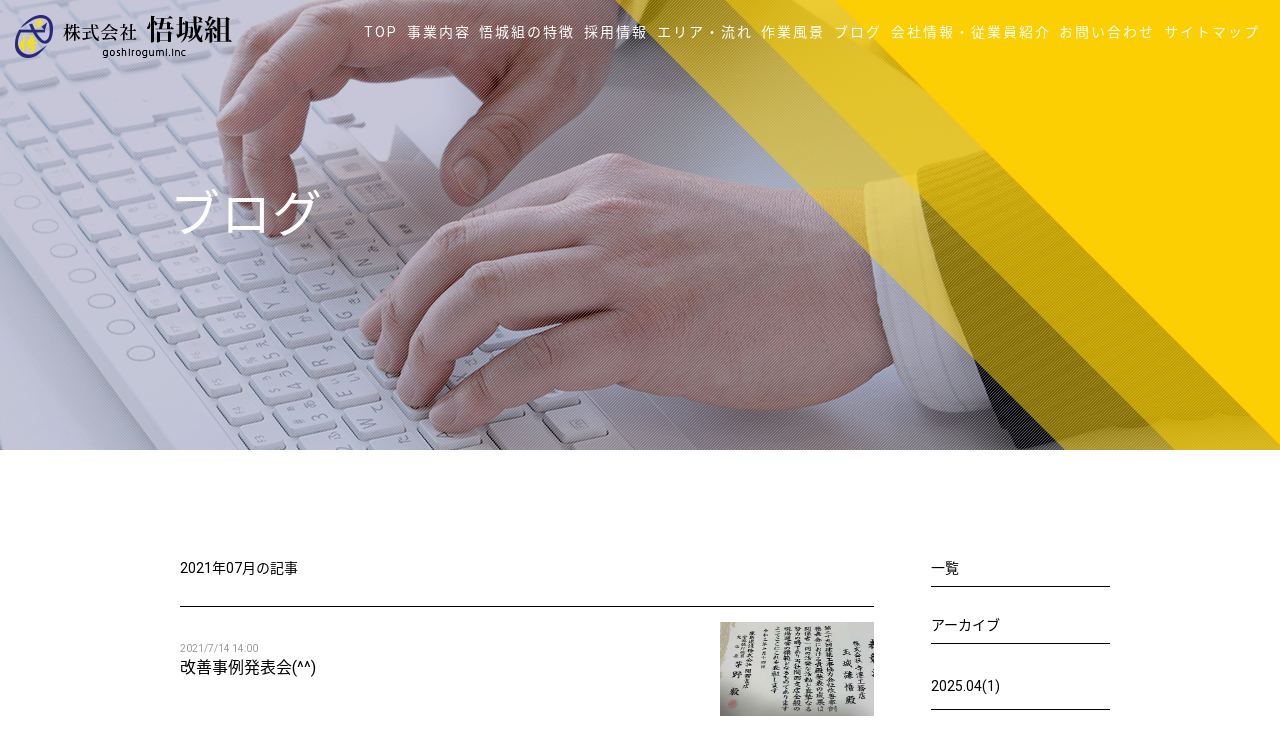

--- FILE ---
content_type: text/html; charset=utf-8
request_url: http://gosiro.jp/blog/archive/2021-07
body_size: 8860
content:
<!DOCTYPE html>
<html>
  <head prefix="og: http://ogp.me/ns# fb: http://ogp.me/ns/fb# article: http://ogp.me/ns/article#" >
    <title>ブログ | 大阪府の鳶職の悟城組は鳶工事、仮設工事といった鳶工事のご依頼を承っています。</title>
    <meta charset="utf-8">
    <meta name="domain" content="gosiro.jp">
    <meta name="endpoint" content="http://parabola.studio/api/v1">
    <meta name="blog_id" content="488">
    
    <meta name="description" content="株式会社　悟城組から皆様へ。お知らせやブログなど最新情報をご案内します。" />
    <meta property="fb:app_id" content="1101085979988791" />
    <meta property="og:site_name" content="大阪府の鳶職の悟城組は鳶工事、仮設工事といった鳶工事のご依頼を承っています。" />
    <meta property="og:title" content="ブログ | 大阪府の鳶職の悟城組は鳶工事、仮設工事といった鳶工事のご依頼を承っています。" />
    <meta property="og:type" content="article" />
    <meta property="og:url" content="http://gosiro.jp/" />
    <meta property="og:image" content="http://s3-ap-northeast-1.amazonaws.com/parabola-storage/uploads/site/ogp_image/494/FWXkjj75q5UG3RqoJeFcqA.png" />
    <meta property="og:description" content="株式会社　悟城組から皆様へ。お知らせやブログなど最新情報をご案内します。" />

    <link rel="shortcut icon" href="http://s3-ap-northeast-1.amazonaws.com/parabola-storage/uploads/site/favicon/494/Wjo9BdHRbzZ3NwuomQsYaQ.jpg" />

    <meta name="output-category" content="product">

    <meta name="viewport" content="width=device-width,initial-scale=1.0,minimum-scale=1.0,maximum-scale=1.0,user-scalable=no">
    <meta name="format-detection" content="telephone=no">

    <link rel="stylesheet" media="all" href="//base.parabola.studio/vendor/stylesheets/font_face.css">
    <link rel="stylesheet" media="all" href="//base.parabola.studio/vendor/stylesheets/preset.css">
    <link rel="stylesheet" media="screen" href="/assets/pages/front/blog-c00b89222896eb1dd04bd060069434140ac3404bd7fdf9eee3367dca06eff81d.css" />
    <script src="//ajax.googleapis.com/ajax/libs/jquery/1.12.0/jquery.min.js"></script>
    <script src="/assets/jquery_ujs.js"></script>
    <script src="/assets/pages/front/blog-f338e767dea0167efa6e073cfd83356c13f99f15ac1f1989ed3c0536a186bb2b.js"></script>

        <meta name="output-category" content="product">
    <link rel="stylesheet" media="all" href="/site.css">
    <link rel="stylesheet" media="all" href="/output.css">
    <script src="/site.js"></script>
    <script src="/parabola.js"></script>
    <link rel="alternate" type="application/rss+xml" title="Blog RSS Feed" href="/blog/feed.rss">
        <!-- Piwik -->
    <script type="text/javascript">
        var _paq = _paq || [];
        // tracker methods like "setCustomDimension" should be called before "trackPageView"
        _paq.push(['trackPageView']);
        _paq.push(['enableLinkTracking']);
        (function() {
            var u="//api.a2log.report/";
            _paq.push(['setTrackerUrl', u+'piwik.php']);
            _paq.push(['setSiteId', 'E54olRdwmvKzDBbg6ne1BGq7y']);
            var d=document, g=d.createElement('script'), s=d.getElementsByTagName('script')[0];
            g.type='text/javascript'; g.async=true; g.defer=true; g.src=u+'piwik.js'; s.parentNode.insertBefore(g,s);
        })();
    </script>
    <!-- End Piwik Code -->


  </head>
  <body>

  

<div id="content-wrapper">
  <div id="section-wrapper">
    <section>
      <div class="h2_05" style="background-image:url(https://s3-ap-northeast-1.amazonaws.com/parabola-images/gosiro/main06.jpg);">
  <div class="h2_wrap">
    <h2 class="editable">ブログ</h2>
  </div>
</div>

    </section>
    <section>
      <div class="post_page blog_page" style="background: #fff;">
        <div class="two_column cf">

          <div class="main_column">
            <div class="">
              <h3 class="list_h3">
                2021年07月の記事
              </h3>
              <div class="article_list">
                <div class="one_list">
  <div class="text_wrap">
  <p class="date">2021/7/14 14:00</p>
  <h4 class="list_title"><a id="" class="" href="/blog/26883">改善事例発表会(^^)</a></h4>
  </div>
  <div class="image"><div>
    <img src="http://s3-ap-northeast-1.amazonaws.com/parabola-storage/uploads/blog_image/image/67281/middle_vtyI2dd9g2Yu3To7Jsoeng.jpeg" alt="Middle vtyi2dd9g2yu3to7jsoeng" />
  </div></div>
</div>

              </div>

              <div class="more"></div>

            </div><!-- 一覧 -->
          </div>

          <div class="side_column">
            <div class="list_box">
              <h4 class="list_h4"><a href="/blog">一覧</a></h4>
            </div>
            <!-- アーカイブ -->
            <div class="list_box">
  <h4 class="list_h4">アーカイブ</h4>
  <ul class="blog_archive_list">
    <li>
      <a href="/blog/archive/2025-04">2025.04(1)</a>
    </li>
    <li>
      <a href="/blog/archive/2025-03">2025.03(2)</a>
    </li>
    <li>
      <a href="/blog/archive/2025-02">2025.02(1)</a>
    </li>
    <li>
      <a href="/blog/archive/2024-11">2024.11(2)</a>
    </li>
    <li>
      <a href="/blog/archive/2024-10">2024.10(1)</a>
    </li>
    <li>
      <a href="/blog/archive/2024-08">2024.08(3)</a>
    </li>
    <li>
      <a href="/blog/archive/2024-06">2024.06(1)</a>
    </li>
    <li>
      <a href="/blog/archive/2024-03">2024.03(1)</a>
    </li>
    <li>
      <a href="/blog/archive/2023-12">2023.12(3)</a>
    </li>
    <li>
      <a href="/blog/archive/2023-11">2023.11(1)</a>
    </li>
    <li>
      <a href="/blog/archive/2023-10">2023.10(2)</a>
    </li>
    <li>
      <a href="/blog/archive/2023-09">2023.09(2)</a>
    </li>
    <li>
      <a href="/blog/archive/2023-07">2023.07(2)</a>
    </li>
    <li>
      <a href="/blog/archive/2023-05">2023.05(1)</a>
    </li>
    <li>
      <a href="/blog/archive/2023-02">2023.02(2)</a>
    </li>
    <li>
      <a href="/blog/archive/2023-01">2023.01(2)</a>
    </li>
    <li>
      <a href="/blog/archive/2022-12">2022.12(2)</a>
    </li>
    <li>
      <a href="/blog/archive/2022-11">2022.11(1)</a>
    </li>
    <li>
      <a href="/blog/archive/2021-07">2021.07(1)</a>
    </li>
    <li>
      <a href="/blog/archive/2021-02">2021.02(1)</a>
    </li>
    <li>
      <a href="/blog/archive/2020-07">2020.07(3)</a>
    </li>
    <li>
      <a href="/blog/archive/2020-06">2020.06(2)</a>
    </li>
    <li>
      <a href="/blog/archive/2020-02">2020.02(2)</a>
    </li>
    <li>
      <a href="/blog/archive/2019-12">2019.12(1)</a>
    </li>
    <li>
      <a href="/blog/archive/2018-11">2018.11(1)</a>
    </li>
    <li>
      <a href="/blog/archive/2018-10">2018.10(1)</a>
    </li>
    <li>
      <a href="/blog/archive/2018-06">2018.06(2)</a>
    </li>
    <li>
      <a href="/blog/archive/2017-12">2017.12(1)</a>
    </li>
    <li>
      <a href="/blog/archive/2017-11">2017.11(1)</a>
    </li>
    <li>
      <a href="/blog/archive/2017-09">2017.09(1)</a>
    </li>
    <li>
      <a href="/blog/archive/2017-08">2017.08(1)</a>
    </li>
    <li>
      <a href="/blog/archive/2017-07">2017.07(1)</a>
    </li>
    <li>
      <a href="/blog/archive/2016-12">2016.12(1)</a>
    </li>
    <li>
      <a href="/blog/archive/2016-11">2016.11(1)</a>
    </li>
    <li>
      <a href="/blog/archive/2016-09">2016.09(1)</a>
    </li>
    <li>
      <a href="/blog/archive/2016-08">2016.08(1)</a>
    </li>
    <li>
      <a href="/blog/archive/2016-06">2016.06(1)</a>
    </li>
    <li>
      <a href="/blog/archive/2016-05">2016.05(1)</a>
    </li>
    <li>
      <a href="/blog/archive/2016-03">2016.03(1)</a>
    </li>
    <li>
      <a href="/blog/archive/2016-02">2016.02(1)</a>
    </li>
  </ul>
</div>

            <!-- カテゴリー -->
            <div class="list_box">
  <h4 class="list_h4">カテゴリー</h4>
  <ul class="blog_category_list">
    <li>
      <a href="/blog/category/新着情報">新着情報(9)</a>
    </li>
  </ul>
</div>

            <!-- タグ -->
            <div class="list_box">
  <h4 class="list_h4">タグ</h4>
  <ul class="blog_tag_list">
      <li><a href="/blog/tag/悟城組#2022年#忘年会">悟城組#2022年#忘年会</a></li>
      <li><a href="/blog/tag/2023年#初仕事#厄除#鐘">2023年#初仕事#厄除#鐘</a></li>
      <li><a href="/blog/tag/節分#鬼#豆撒き#悟城組#鳶職">節分#鬼#豆撒き#悟城組#鳶職</a></li>
      <li><a href="/blog/tag/悟城組#キャラクター">悟城組#キャラクター</a></li>
  </ul>
</div>

          </div>

        </div>
      </div>
    </section>
    <section>
      <div id="footer"></div>
    </section>
  </div>
  <nav id="global-nav">
  </nav>
</div>



  </body>
</html>


--- FILE ---
content_type: text/html
request_url: http://gosiro.jp/_gnav.html
body_size: 2314
content:
<div class="gnav_pc easy">
  <header>
    <div class="header_logo"><a data-href="/"><img src="https://s3-ap-northeast-1.amazonaws.com/parabola-images/gosiro/logo_color.png" alt="株式会社　悟城組" data-pin-nopin="true" title="株式会社　悟城組"></a></div>
  </header> 
  <div class="" role="navigation">
    <ul class="drawer-menu"><li class="aaa"><a data-href="/index">TOP</a></li><li class="aaa"><a data-href="/business">事業内容</a></li><li class="aaa"><a data-href="/character">悟城組の特徴</a></li><li class="aaa"><a data-href="/recruit">採用情報</a></li><li class="aaa"><a data-href="/flow">エリア・流れ</a></li><li class="aaa"><a data-href="/showcase">作業風景</a></li><li class="aaa"><a data-href="/blog">ブログ</a></li><li class="aaa"><a data-href="/company">会社情報・従業員紹介</a></li><li class="aaa"><a data-href="/contact">お問い合わせ</a></li><li class="aaa"><a data-href="/sitemap">サイトマップ</a></li></ul>
  </div>
</div>

<div class="gnav_sp easy">
  <header>
    <div class="header_logo"><a data-href="/"><img src="https://s3-ap-northeast-1.amazonaws.com/parabola-images/gosiro/logo_color.png" alt="株式会社　悟城組" title="株式会社　悟城組"></a></div>
  </header>

  <button type="button" class="drawer-toggle drawer-hamburger">
    <span class="sr-only">toggle navigation</span>
    <span class="drawer-hamburger-icon"></span>
  </button>
  <div class="drawer-nav" role="navigation">
    <ul class="drawer-menu" style="transition-timing-function: cubic-bezier(0.1, 0.57, 0.1, 1); transition-duration: 0ms; transform: translate(0px, 0px) translateZ(0px);"><li class="aaa"><a data-href="/index">TOP</a></li><li class="aaa"><a data-href="/business">事業内容</a></li><li class="aaa"><a data-href="/character">悟城組の特徴</a></li><li class="aaa"><a data-href="/recruit">採用情報</a></li><li class="aaa"><a data-href="/flow">エリア・流れ</a></li><li class="aaa"><a data-href="/showcase">作業風景</a></li><li class="aaa"><a data-href="/blog">ブログ</a></li><li class="aaa"><a data-href="/company">会社情報・従業員紹介</a></li><li class="aaa"><a data-href="/contact">お問い合わせ</a></li><li class="aaa"><a data-href="/sitemap">サイトマップ</a></li></ul>
  </div>
</div>

--- FILE ---
content_type: text/html
request_url: http://gosiro.jp/_footer.html
body_size: 3107
content:

<div class="info_05">
  <div>
    <div class="info_left">
      <div class="title_wrap">
        <h3>Contact</h3>
        <div class="subtitle">お問い合わせ</div>
      </div>

      <div class="text_wrap">
        <ul class="number">
                   <li><p class="tel_linker">TEL &amp; FAX <a data-href="tel:0661364764">06-6136-4764</a></p></li>
        </ul>
      </div>
              
      <ul class="social_list cf">
        <li><a href="https://www.facebook.com/%E6%A0%AA%E5%BC%8F%E4%BC%9A%E7%A4%BE-%E6%82%9F%E5%9F%8E%E7%B5%84-1258260314190799/" alt="" target="_blank"><img src="https://s3-ap-northeast-1.amazonaws.com/parabola-images/gosiro/footer_fb.png" alt=""></a></li>
        <li><a href="https://twitter.com/gosiro_jp" target="_blank"><img src="https://s3-ap-northeast-1.amazonaws.com/parabola-images/gosiro/footer_tw.png" alt=""></a></li>
      </ul>

      <div class="info_contact">
        <p>メールでのお問い合わせはこちら</p>
        <div class="link_btn color">
          <a data-href="/contact">メールでのお問い合わせはコチラ</a>
        </div>
      </div>
    </div>

  
      <div class="info_right" style="background-image: url(https://s3-ap-northeast-1.amazonaws.com/parabola-images/gosiro/info_bg.jpg);"></div>



  </div>
</div>





<div class="footer_05">
  <footer>
    <div class="footer_inner">
        <div class="footer_nav">
          <ul>
            <li><a data-href="/"><span>TOP</span></a></li>
            <li><a data-href="/business"><span>事業内容</span></a></li>
            <li><a data-href="/character"><span>悟城組の特徴</span></a></li>
            <li><a data-href="/recruit"><span>採用情報</span></a></li>
            <li><a data-href="/flow"><span>エリア・流れ</span></a></li>
            <li><a data-href="/showcase"><span>作業風景</span></a></li>
            <li><a data-href="/blog"><span>ブログ</span></a></li>
            <li><a data-href="/company"><span>会社情報</span></a></li>
            <li><a data-href="/contact"><span>お問い合わせ</span></a></li>
            <li><a data-href="/sitemap"><span>サイトマップ</span></a></li>
          </ul>
        </div>

        <div class="footer_profile">
          <p class="company_name">株式会社　悟城組　</p>
          <p class="address">〒554-0013 大阪府大阪市此花区梅香2丁目7-11</p>
          <div class="number">
            <p class="tel tel_linker">TEL &amp; FAX <a data-href="tel:0661364764">06-6136-4764</a></p>
          </div>
          <h1>大阪府大阪市の鳶職である株式会社悟城組は、鳶・仮設工事全般を手掛けている会社です。仮囲いの設置や足場の組み立て、解体等の鳶職がご必要の際は、お気軽に悟城組までご連絡ください。大阪府を中心に全国への出張対応も可能です。</h1>
        </div>

      </div>
    <p class="copyright"><small>© 2017 株式会社　悟城組 All Rights Reserved.</small></p>
  </footer>
</div>


--- FILE ---
content_type: text/css
request_url: http://base.parabola.studio/vendor/stylesheets/preset.css
body_size: 1377
content:
@charset "UTF-8";#wrapper,body,html{height:100%}html{position:relative;box-sizing:border-box;font-size:62.5%;-webkit-text-size-adjust:100%;-ms-text-size-adjust:100%;text-size-adjust:100%}body{width:100%;font-family:Roboto,Noto Sans Japanese,Avenir,Open Sans,Helvetica Neue,Helvetica,Arial,Verdana,游ゴシック,Yu Gothic,游ゴシック体,YuGothic,ヒラギノ角ゴ Pro W3,Hiragino Kaku Gothic Pro,Meiryo UI,メイリオ,Meiryo,ＭＳ\ Ｐゴシック,MS PGothic,sans-serif;color:#000;font-size:1.4rem;line-height:1.6;word-break:break-all;word-wrap:break-word}article,aside,body,dd,div,dl,dt,fieldset,figcaption,figure,footer,form,h1,h2,h3,h4,h5,h6,header,html,nav,ol,p,section,table,td,th,ul{margin:0;padding:0}article,aside,canvas,details,figcaption,figure,footer,header,menu,nav,section,summary{display:block}@viewport{width:extend-to-zoom 100%;zoom:1;user-zoom:zoom}button,input,keygen,select,textarea{outline:0;font:inherit}input{border:1px solid #e9e9e9}[type=button],[type=checkbox],[type=file],[type=number],[type=radio],[type=reset],[type=submit],label,select{cursor:pointer}[type=button],[type=submit],[type=text],[type=password],button,select,textarea{-webkit-appearance:none;-moz-appearance:none;appearance:none}ol,ul{list-style:none}dd,dt,li,p,pre,td,th{-ms-line-break:strict;line-break:strict;-ms-word-break:break-strict;word-break:break-strict}table{border-collapse:collapse;border-spacing:0;empty-cells:show}img{max-width:100%;border:0;vertical-align:middle}*,:after,:before{box-sizing:inherit}h1,h2,h3,h4,h5,h6{font-weight:400}dd,p,td{line-height:1.8em}a{opacity:1;-webkit-transition:all .1s;transition:all .1s}a:link,a:visited{text-decoration:none;outline-style:none}a:hover{opacity:.7}.defs{display:none}.cf:after,.cf:before{content:" ";display:table}.cf:after{clear:both}.mb0{margin-bottom:0!important}.mb1{margin-bottom:1px!important}.mb2{margin-bottom:2px!important}.mb3{margin-bottom:3px!important}.mb4{margin-bottom:4px!important}.mb5{margin-bottom:5px!important}.mb6{margin-bottom:6px!important}.mb7{margin-bottom:7px!important}.mb8{margin-bottom:8px!important}.mb9{margin-bottom:9px!important}.mb10{margin-bottom:10px!important}.mb15{margin-bottom:15px!important}.mb20{margin-bottom:20px!important}.mb25{margin-bottom:25px!important}.mb30{margin-bottom:30px!important}.mb35{margin-bottom:35px!important}.mb40{margin-bottom:40px!important}.mb45{margin-bottom:45px!important}.mb50{margin-bottom:50px!important}.mb55{margin-bottom:55px!important}.mb60{margin-bottom:60px!important}.mb65{margin-bottom:65px!important}.mb70{margin-bottom:70px!important}.mb75{margin-bottom:75px!important}.mb80{margin-bottom:5pc!important}.mb90{margin-bottom:90px!important}.mb100{margin-bottom:75pt!important}.mb110{margin-bottom:110px!important}.mb120{margin-bottom:90pt!important}.mb130{margin-bottom:130px!important}.mb140{margin-bottom:140px!important}.mb150{margin-bottom:150px!important}.pb0{padding-bottom:0!important}.pb1{padding-bottom:1px!important}.pb2{padding-bottom:2px!important}.pb3{padding-bottom:3px!important}.pb4{padding-bottom:4px!important}.pb5{padding-bottom:5px!important}.pb6{padding-bottom:6px!important}.pb7{padding-bottom:7px!important}.pb8{padding-bottom:8px!important}.pb9{padding-bottom:9px!important}.pb10{padding-bottom:10px!important}.pb15{padding-bottom:15px!important}.pb20{padding-bottom:20px!important}.pb25{padding-bottom:25px!important}.pb30{padding-bottom:30px!important}.pb35{padding-bottom:35px!important}.pb40{padding-bottom:40px!important}.pb45{padding-bottom:45px!important}.pb50{padding-bottom:50px!important}.pb55{padding-bottom:55px!important}.pb60{padding-bottom:60px!important}.pb65{padding-bottom:65px!important}.pb70{padding-bottom:70px!important}.pb75{padding-bottom:75px!important}.pb80{padding-bottom:5pc!important}.pb90{padding-bottom:90px!important}.pb100{padding-bottom:75pt!important}.pb110{padding-bottom:110px!important}.pb120{padding-bottom:90pt!important}.pb130{padding-bottom:130px!important}.pb140{padding-bottom:140px!important}.pb150{padding-bottom:150px!important}.pb160{padding-bottom:10pc!important}.pb170{padding-bottom:170px!important}.pb180{padding-bottom:180px!important}.pb190{padding-bottom:190px!important}.pb200{padding-bottom:200px!important}

--- FILE ---
content_type: text/css
request_url: http://gosiro.jp/site.css
body_size: 5909
content:
@charset "UTF-8";

/* ----------------------------------------
 * ■easy setting
 * --------------------------------------*/
@import url(http://d2zsp2z9c3lv4q.cloudfront.net/template/easy/easy_setting.css);

/* ----------------------------------------
 * ■ganv
 * --------------------------------------*/
@import url(http://d2zsp2z9c3lv4q.cloudfront.net/template/easy/gnav_05.css);

/* ----------------------------------------
 * ■section css
 * --------------------------------------*/
@import url(http://d2zsp2z9c3lv4q.cloudfront.net/section/section.css);

/* ----------------------------------------
 * ■easy
 * --------------------------------------*/
@import url(http://d2zsp2z9c3lv4q.cloudfront.net/template/easy/easy.css);



/*  メインビジュアルの矢印の表示/非表示
  表示の場合はコメントアウトする  */
#content-wrapper .swiper-button-prev, .swiper-button-next {
  display: none;
}

/*  メインビジュアルのナビゲーションガイドの表示/非表示
  非表示の場合はコメントアウトを外す  */
#content-wrapper .swiper-pagination {
  display: none;
}


/* グローバルナビの背景色 */
#global-nav, .gnav_sp, .gnav_pc {
    /*background-color: ;*/
}

/* ハンバーガーボタンのカラー */
.drawer-hamburger-icon, .drawer-hamburger-icon:after, .drawer-hamburger-icon:before{
  /*background-color: ;*/
}

/* 送信ボタン */
#content-wrapper .contact_01 .table02 .table_bottom .send_btn button {
  /*background-color: ;*/
}

@media only screen and (min-width: 769px) {
/* h2テキストの位置調整 */
.h2_02 .h2_wrap {
  /*top: ;*/
}

}

/* タイトル系フォントサイズ */
#content-wrapper h2 {
  /*font-size: ;*/
}
#content-wrapper h3 {
  /*font-size: ;*/
}
#content-wrapper h4 {
  /*font-size: ;*/
}

@media screen and (min-width: 768px) {
  #content-wrapper h2 {
    /*font-size: ;*/
  }
  #content-wrapper h3 {
    /*font-size: ;*/
  }
  #content-wrapper h4 {
    /*font-size: ;*/
  }
}

/* セクションの背景  （サイズ/リピートの設定)*/
#content-wrapper section .content > div {
  /*background-size: auto;*/
  /*background-repeat: repeat;*/
}

/* 施工事例のカラー変更 */
#content-wrapper .case_page .one_post h3.single_h3,
#content-wrapper .case_page .one_post_bottom,
#content-wrapper .case_page h3.list_h3,
#content-wrapper .case_page .one_list,
#content-wrapper .case_page .one_list .text_wrap h4.list_title,
#content-wrapper .case_page h4.list_h4,
#content-wrapper .case_page .paging .return a,
#content-wrapper .case_page .side_column .list_box li,
#content-wrapper .case_page .feature,
#content-wrapper .case_page .one_post_body{
  border-color: #000;
  color: #000;
}
#content-wrapper .case_page .paging .return a:hover,
#content-wrapper .case_page .paging ul li a {
  background-color: #000;
}
/* ブログのカラー変更 */
#content-wrapper .blog_page .one_post h3.single_h3,
#content-wrapper .blog_page .one_post_bottom,
#content-wrapper .blog_page h3.list_h3,
#content-wrapper .blog_page .one_list,
#content-wrapper .blog_page .one_list .text_wrap h4.list_title,
#content-wrapper .blog_page h4.list_h4,
#content-wrapper .blog_page .paging .return a,
#content-wrapper .blog_page .side_column .list_box li,
#content-wrapper .blog_page .feature,
#content-wrapper .blog_page .one_post_body {
  border-color: #000;
  color: #000;
}
#content-wrapper .blog_page .paging .return a:hover,
#content-wrapper .blog_page .paging ul li a {
  background-color: #000;
}


/* ----------------------------------------
 * ■追加スタイル
 * --------------------------------------*/
@media only screen and (min-width: 769px){
#content-wrapper .photo_gallery_02 .duplicatable {
    padding: 0 !important;
}
}


@media only screen and (min-width: 769px) {
#content-wrapper .mainvisual_02 .swiper-slide .catch,
#content-wrapper .mainvisual_02 .swiper-slide .catch img {
	max-width:600px !important;
	width:100% !important;
}
}

h1,h2,h3,h4,h5,h6,a {
    font-family: "Helvetica Neue", Roboto, "Droid Sans", "Hiragino Kaku Gothic ProN", "Noto Sans Japanese", "Yu Gothic", YuGothic, Meiryo, sans-serif !important;
}

#content-wrapper .link_btn a:before {
	color:#ffe327 !important;
}

.blog_05 .unsave .blog_text .date,
.case_05 .unsave .blog_text .date {
	color:#191971 !important;
}

.footer_05 {
	background:#fff !important;
}
.footer_05 h1 {
	display:block;
	color:#5c5c5c;
	padding:2rem !important;	
	background:#f4f4f4 !important;
	margin-bottom:0 !important;	
}

#content-wrapper p.copyright {
	color:#fff !important;	
	background:#f6ce00 !important;	
}

.footer_05 .footer_nav a {
	color:#191971 !important;	
}

#content-wrapper .footer_05 .footer_inner {
	margin-bottom:0 !important;	
}

.info_05 .number p,
.info_05 .number p a {
	color:#5c5c5c !important;
}
.info_05 h3 {
	color:#191971 !important;
}
.info_05 .link_btn a {
	background:#191971 !important;	
}

#content-wrapper .half_07 .half_content .title_wrap h4:before {
	border-left: 3px solid #191971 !important;	
}

#content-wrapper .list-box_01 .duplicatable-content .text_wrap dt .number:before {
	background:#191971 !important;
}
.table02 .table_bottom .send_btn button:before {
	color:#f6ce00 !important;
}

@media only screen and (min-width: 769px) {
#content-wrapper .table01 .duplicatable-container .tr .th {
    width: 400px;
}
}
.send_btn button {
	background-color:#191971 !important;
}

@media only screen and (max-width: 769px) {
.greeting_sp {
	background-color:#fff !important;
    padding-bottom: 0px !important;
}
}



.social_list li a img {
    max-width:none !important;
    width:100% !important;
  }

.table02 .table_bottom .send_btn button::before {
content:"";
}

--- FILE ---
content_type: text/css
request_url: http://d2zsp2z9c3lv4q.cloudfront.net/template/easy/easy_setting.css
body_size: 779
content:
@charset "UTF-8";
#content-wrapper {
  width: 100%;
  color: #5c5c5c;
  background-color: #fff;
  line-height: 1.8;
  position: relative;
  font-size: 1.6rem;
}

/* 見出し
----------------------------------------*/
#content-wrapper h1, #content-wrapper h2, #content-wrapper h3, #content-wrapper h4, #content-wrapper h5, #content-wrapper h6, #content-wrapper dt {
  margin-bottom: 1rem;
}
#content-wrapper h1 {
  font-size: 1.4rem;
  margin-bottom: 0;
}
#content-wrapper h1.single_h3 {
  font-size: 3.2rem;
  padding: 1rem 0;
  margin-bottom: 1rem;
  font-family: YakuHanMP, Lora, "Times New Roman", ParabolaYuM, "Hiragino Mincho ProN", Kokoro, Meiryo, serif;
}
#content-wrapper h2 {
  font-size: 3.5rem;
}
#content-wrapper h3 {
  font-size: 3.2rem;
}
#content-wrapper h4 {
  font-size: 2.4rem;
}

@media only screen and (min-width: 769px) {
  #content-wrapper h1, #content-wrapper h2, #content-wrapper h3, #content-wrapper h4, #content-wrapper h5, #content-wrapper h6, #content-wrapper dt {
    margin-bottom: 2rem;
  }
  #content-wrapper h1.single_h3 {
    font-size: 4.4rem;
  }
  #content-wrapper h2 {
    font-size: 5.0rem;
  }
  #content-wrapper h3 {
    font-size: 4.4rem;
  }
  #content-wrapper h4 {
    font-size: 2.2rem;
  }
}
/* END media query */
/* page h3 
----------------------------------------*/
.page_h3 {
  text-align: center;
  margin-bottom: 4rem;
}
.page_h3 h3 {
  font-size: 2.8rem;
}

h3 {
  color: #91550c;
  font-family: YakuHanMP, Lora, "Times New Roman", ParabolaYuM, "Hiragino Mincho ProN", Kokoro, Meiryo, serif;
}

/* table h3 
----------------------------------------*/
.table_h3 {
  text-align: center;
  padding-bottom: 6rem;
}
.table_h3 h3 {
  font-size: 1.8rem;
}

@media only screen and (min-width: 769px) {
  .table_h3 {
    padding-bottom: 10rem;
  }
  .table_h3 h3 {
    font-size: 2.2rem;
  }
}
/* text_wrap
----------------------------------------*/
.text_wrap.title {
  margin-bottom: 3rem;
  text-align: center;
}
.text_wrap.title .subtitle {
  font-size: 1.2rem;
}

/* btn 
----------------------------------------*/
#content-wrapper .link_btn {
  margin: auto;
  display: table !important;
}
#content-wrapper .link_btn a {
  color: #fff;
  display: inline-block;
  line-height: 2.6;
  background-color: #91550c;
  position: relative;
  padding: .2rem 2rem .2rem 2rem;
  border-radius: 4px;
  font-size: 1.4rem;
}

@media only screen and (min-width: 769px) {
  #content-wrapper .link_btn {
    margin-right: 0;
  }
}
.table02 .table_bottom .send_btn button {
  background-color: #91550c;
  color: #fff;
  padding: .2rem 2rem .2rem 2rem;
  line-height: 2.6 !important;
  border-radius: 4px;
  width: auto !important;
  font-size: 1.4rem;
}

/* image-frame-bg 
----------------------------------------*/
.image-frame-bg {
  display: block !important;
}


--- FILE ---
content_type: text/css
request_url: http://d2zsp2z9c3lv4q.cloudfront.net/template/easy/gnav_05.css
body_size: 854
content:
#global-nav .header_logo{position:absolute;top:15px;left:15px;z-index:13}.gnav_pc{display:none}.gnav_sp{position:absolute;z-index:5;top:0;left:0;width:100%;height:60px}.gnav_sp .drawer-hamburger{position:fixed}.fixed .gnav_sp .drawer-nav,.fixed .gnav_sp header{opacity:0}.drawer-hamburger{right:0;z-index:13;position:absolute;padding:18px 1.2rem 30px;height:60px;width:54px!important;box-sizing:border-box!important}.drawer-nav{color:#fff;width:100%;background-color:inherit;top:-100vh;-webkit-transition:top .1s cubic-bezier(.19,1,.22,1),opacity .5s cubic-bezier(.19,1,.22,1);transition:top .1s cubic-bezier(.19,1,.22,1),opacity .5s cubic-bezier(.19,1,.22,1);z-index:12;display:-webkit-box;display:-webkit-flex;display:-ms-flexbox;display:flex;-webkit-box-align:center;-webkit-align-items:center;-ms-flex-align:center;align-items:center;opacity:0}.drawer-nav ul{text-align:center;margin:auto;display:-webkit-box;display:-webkit-flex;display:-ms-flexbox;display:flex;-webkit-flex-wrap:wrap;-ms-flex-wrap:wrap;flex-wrap:wrap}.drawer-nav ul li{width:50%;padding:2rem 0;letter-spacing:2px}.drawer-nav ul li a{display:block;padding:1.2rem 0 0;line-height:30px;font-size:1.6rem;cursor:pointer;color:inherit}.drawer-open .drawer-nav{top:0;opacity:1!important;width:100%}.drawer-open .drawer-nav,.drawer-open .drawer-navbar .drawer-hamburger{right:0}.drawer-open .drawer-overlay{display:block}.drawer-hamburger-icon,.drawer-hamburger-icon:after,.drawer-hamburger-icon:before{background-color:#fff}.drawer-overlay{top:0;background-color:rgba(143,143,143,.9);z-index:4;display:none}.fixed .gnav_sp .drawer-hamburger{top:50px;background-color:rgba(0,0,0,.7)}@media only screen and (min-width:1025px){.gnav_pc{display:block;position:absolute;top:0;width:100%;z-index:1}.gnav_pc ul{max-width:1200px;width:70%;text-align:center;position:absolute;right:20px;top:20px;display:-webkit-box;display:-webkit-flex;display:-ms-flexbox;display:flex;-webkit-box-pack:justify;-webkit-justify-content:space-between;-ms-flex-pack:justify;justify-content:space-between}.gnav_pc ul li{letter-spacing:2px}.gnav_pc ul li a{font-size:1.4rem;color:#fff;white-space:nowrap;padding:0 0 2rem;position:relative;overflow:hidden;display:block}.gnav_pc ul li a:after{width:100%;content:"";display:block;border-bottom:2px solid #eee;position:absolute;bottom:-2px;-webkit-transition:all .3s ease;transition:all .3s ease}.gnav_pc ul li a:hover:after{bottom:2px}#global-nav .gnav_sp .header_logo{top:-100%}.gnav_sp{position:fixed}.gnav_sp .drawer-hamburger{position:absolute;-webkit-transition:all .6s cubic-bezier(.19,1,.22,1);transition:all .6s cubic-bezier(.19,1,.22,1)}.fixed .gnav_sp .drawer-hamburger{opacity:1}}

--- FILE ---
content_type: text/css
request_url: http://d2zsp2z9c3lv4q.cloudfront.net/template/easy/easy.css
body_size: 380
content:
#content-wrapper [class^=mainvisual_] .swiper-slide .catch{width:70%}#content-wrapper [class^=mainvisual_] .swiper-slide .catch img{position:static;-webkit-transform:none;-ms-transform:none;transform:none;width:100%;height:auto}#content-wrapper .blog_04{background-color:#f8f8f8}#content-wrapper .box_09,#content-wrapper .bricks_02,#content-wrapper .case_04,#content-wrapper .half_06{background-color:#fff}#content-wrapper .circle-box_02{background-color:#f5f5f5}#content-wrapper .company_02,#content-wrapper .company_03,#content-wrapper .contact_02{background-color:#fff}#content-wrapper .map_api_02{background-color:#fff;padding-bottom:0}#content-wrapper .map_api_02 .map_wrap{width:100%;max-width:none}@media only screen and (min-width:769px){#content-wrapper [class^=mainvisual_] .swiper-slide .catch{width:40%;max-width:500px}#content-wrapper [class^=mainvisual_] .swiper-slide.slide-2 .catch{top:40%;left:75%}#content-wrapper [class^=mainvisual_] .swiper-slide.slide-3 .catch{top:40%;left:25%}#content-wrapper [class^=mainvisual_] .swiper-slide.slide-1 .catch{top:50%;left:50%}#content-wrapper [class^=mainvisual_] .catch{margin-top:3rem}}

--- FILE ---
content_type: application/javascript
request_url: http://gosiro.jp/site.js
body_size: 2535
content:
window.site = {};
lazy_list = null;
value = null;
temp = null;
cnt = 'ture';

site.onReady = function() {
  wid = $(window).width();

  lazy_list = [
    '//cdnjs.cloudflare.com/ajax/libs/iScroll/5.1.3/iscroll-infinite.min.js',
    '//cdnjs.cloudflare.com/ajax/libs/drawer/3.1.0/js/drawer.min.js',
    '//d2zsp2z9c3lv4q.cloudfront.net/vendor/javascripts/application.js',
  ];

  if ($(".swiper-wrapper").length) {
    lazy_list.push('//d2zsp2z9c3lv4q.cloudfront.net/vendor/stylesheets/swiper.css');
    lazy_list.push('//d2zsp2z9c3lv4q.cloudfront.net/vendor/javascripts/swiper.min.js');
  }
  if ($(".post").length) {
    lazy_list.push('//d2zsp2z9c3lv4q.cloudfront.net/vendor/javascripts/indexPost.min.js');
  }
  if ($(".single").length) {
    lazy_list.push('//d2zsp2z9c3lv4q.cloudfront.net/vendor/javascripts/singlePage.min.js');
  }
  require_onload(lazy_list);
}

$(window).resize(function() {
  wid = $(window).width();

  if(wid < 768){
    // 高さを揃えたボックスをスマホ表示の際に戻す
    // $('.box_10.tile_01 .duplicatable .text_wrap .text').css('height','auto');
  }else{
    // heightLine();
  }
});

function require_onload( arg ) {
  if(cnt == 'ture'){
    if (is_array(arg)){
      var element = [];
      for(var i=0; i<arg.length; i++){
        if ( arg[i].match(/\.css$/) ){
          add_child_css(arg[i]);
        }
        else if ( arg[i].match(/\.js$/) ){
          add_child_js(arg[i]);
        }
          else{ alert('check url : ' + arg[i]) }
      }
    }
    else{
      if ( arg.match(/\.css$/) ){
        add_child_css(arg);
      }
      else if ( arg.match(/\.js$/) ){
        add_child_js(arg);
      }
      else{ alert('check url : ' + arg[i]) }
    }
    cnt = 'false';
  }
}
function add_child_js(src){
  var js_element = document.createElement("script");
  js_element.src = src;
  // document.body.appendChild(element);
  var h = document.getElementsByTagName('head')[0];
  h.parentNode.insertBefore(js_element, h);
}
function add_child_css(src){
  var css_element = document.createElement('link');
  css_element.rel  = 'stylesheet';
  css_element.href = src;
  // document.body.appendChild(css_element);
  var h = document.getElementsByTagName('head')[0];
  h.parentNode.insertBefore(css_element, h);
}
function is_array(obj) {
  return Object.prototype.toString.call(obj) === '[object Array]';
}
function heightLine(){
  // $('.box_10.tile_01 .duplicatable .text_wrap .text').tile();
};